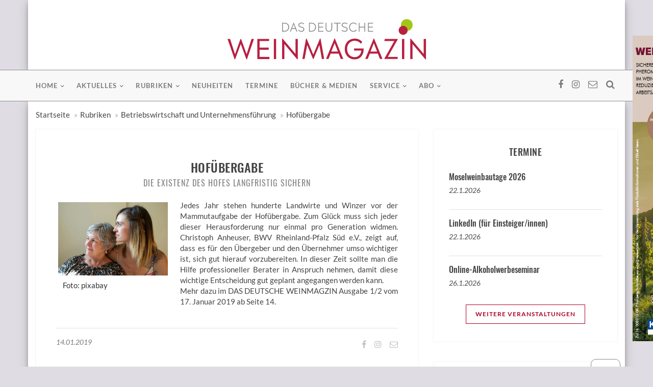

--- FILE ---
content_type: text/html; charset=utf-8
request_url: https://www.dwm-aktuell.de/hofuebergabe
body_size: 7621
content:
<!DOCTYPE html>
<html lang="de">
<head>
	<meta charset="utf-8">
	<meta http-equiv="X-UA-Compatible" content="IE=edge">
	<meta name="viewport" content="width=device-width, initial-scale=1">
    <link rel="preconnect" href="https://cdn.fraund.de/www.dwm-aktuell.de">
    <link rel="dns-prefetch" href="https://cdn.fraund.de/www.dwm-aktuell.de">
    <!-- redid: 90105 -->
	<title>Hofübergabe - DAS DEUTSCHE WEINMAGAZIN</title>

    <!-- Facebook og tags -->

	<!-- facebook og -->
	<meta property="og:site_name"		content="dwm-aktuell.de">
	<meta property="og:locale"			content="de_DE">
	<meta property="og:url"				content="https://www.dwm-aktuell.de/hofuebergabe">
	<meta property="og:title"			content="Hofübergabe">
	<meta property="og:description"		content="Jedes Jahr stehen hunderte Landwirte und Winzer vor der Mammutaufgabe der Hofübergabe. Zum Glück muss sich jeder dieser Herausforderung nur einmal pro Generation widmen. Christoph Anheuser, BWV Rheinland-Pfalz Süd e.V., zeigt auf, dass es für den Übergeber und den Übernehmer umso wichtiger ist, sich gut hierauf vorzubereiten. In dieser Zeit sollte man die Hilfe professioneller Berater in Anspruch nehmen, damit diese wichtige Entscheidung gut geplant angegangen werden kann. Mehr dazu &hellip;">
	<meta property="og:type"			content="article">
	<meta property="og:image"			content="https://www.dwm-aktuell.de/mediaarchiv/grab_pic_chris.php?id=44840">
	<meta property="og:image:width"		content="800">
	<meta property="og:image:height"	content="534">
    <meta property="fb:app_id"          content="347015562933556">
	<meta property="article:author"		content="https://www.facebook.com/dwmAktuell">
	<meta property="fb:admins"			content="100001950047349"> <!-- eni -->
	<meta property="fb:admins"			content="100000075098869"> <!-- iwi -->
	<!-- / facebook og -->

	<meta name="description" content="Christoph Anheuser, BWV Rheinland-Pfalz Süd e.V. | Kompaktes Wissen zum Thema Hofübergabe | Jetzt Schnupper-Abo für 10 € anfordern und mehr erfahren">
	<meta name="keywords" content="Hofübergabe">
	<meta name="author" content="Fachverlag Dr. Fraund GmbH">
	<meta name="copyright" content="Fachverlag Dr. Fraund GmbH ">
	<meta name="robots" content="index, follow">
	<meta name="viewport" content="width=device-width, initial-scale=1">

	<!-- <link rel="alternate" type="application/rss+xml" href="" title="RSS | das deutsche weinmagazin" /> -->

    <link rel="shortcut icon" href="https://cdn.fraund.de/www.dwm-aktuell.de/images/_icons/favicon.ico" type="image/x-icon" />

    <link rel="apple-touch-icon" sizes="57x57" href="https://cdn.fraund.de/www.dwm-aktuell.de/images/_icons/apple-icon-57x57.png" />
    <link rel="apple-touch-icon" sizes="60x60" href="https://cdn.fraund.de/www.dwm-aktuell.de/images/_icons/apple-icon-60x60.png" />
    <link rel="apple-touch-icon" sizes="72x72" href="https://cdn.fraund.de/www.dwm-aktuell.de/images/_icons/apple-icon-72x72.png" />
    <link rel="apple-touch-icon" sizes="76x76" href="https://cdn.fraund.de/www.dwm-aktuell.de/images/_icons/apple-icon-76x76.png" />
    <link rel="apple-touch-icon" sizes="114x114" href="https://cdn.fraund.de/www.dwm-aktuell.de/images/_icons/apple-icon-114x114.png" />
    <link rel="apple-touch-icon" sizes="120x120" href="https://cdn.fraund.de/www.dwm-aktuell.de/images/_icons/apple-icon-120x120.png" />
    <link rel="apple-touch-icon" sizes="144x144" href="https://cdn.fraund.de/www.dwm-aktuell.de/images/_icons/apple-icon-144x144.png" />
    <link rel="apple-touch-icon" sizes="152x152" href="https://cdn.fraund.de/www.dwm-aktuell.de/images/_icons/apple-icon-152x152.png" />
    <link rel="apple-touch-icon" sizes="180x180" href="https://cdn.fraund.de/www.dwm-aktuell.de/images/_icons/apple-icon-180x180.png" />
    <link rel="icon" type="image/png" sizes="192x192"  href="https://cdn.fraund.de/www.dwm-aktuell.de/images/_icons/android-icon-192x192.png" />
    <link rel="icon" type="image/png" sizes="16x16" href="https://cdn.fraund.de/www.dwm-aktuell.de/images/_icons/favicon-16x16.png" />
    <link rel="icon" type="image/png" sizes="32x32" href="https://cdn.fraund.de/www.dwm-aktuell.de/images/_icons/favicon-32x32.png" />
    <link rel="icon" type="image/png" sizes="96x96" href="https://cdn.fraund.de/www.dwm-aktuell.de/images/_icons/favicon-96x96.png" />
    <link rel="icon" type="image/png" sizes="256x256" href="https://cdn.fraund.de/www.dwm-aktuell.de/images/_icons/favicon-256x256.png" />
    <link rel="manifest" href="https://cdn.fraund.de/www.dwm-aktuell.de/images/_icons/manifest.json" />
    <meta name="msapplication-TileColor" content="#ffffff" />
    <meta name="msapplication-TileImage" content="https://cdn.fraund.de/www.dwm-aktuell.de/images/_icons/ms-icon-144x144.png" />
    <meta name="theme-color" content="#ffffff" />

    <script src="https://www.dwm-aktuell.de/ccm/ccm19/public/ccm19.js?apiKey=452b45fe096e22d5041bd9b3157527aafc4c33fba4cf0a30&amp;domain=e776bc7" referrerpolicy="origin"></script> 
	<!-- HTML5 shim and Respond.js IE9 support of HTML5 elements and media queries -->
	<!--[if lt IE 9]>
		<script src="https://cdn.fraund.de/www.dwm-aktuell.de/dist/js/html5shiv.js"></script>
		<script src="https://cdn.fraund.de/www.dwm-aktuell.de/dist/js/respond.js"></script>
	<![endif]-->
    
    <!-- Styles -->
	<link rel="stylesheet" href="https://cdn.fraund.de/global/bootstrap/3.3.7/css/bootstrap.min.css">
	<link rel="stylesheet" href="https://cdn.fraund.de/www.dwm-aktuell.de/dist/css/dwm-aktuell.de.css?ver=1237522893" media="screen">
	
	<!-- Script -->
	<script src="https://cdn.fraund.de/global/jquery/jquery-3.5.1.min.js"></script>
	<script src="https://cdn.fraund.de/global/jquery/jquery-migrate-3.3.0.min.js"></script>
</head>
<body>
<header class="dwm-menu">
	<div class="container bg-white">
		<div class="row row-leaderboard">
			<div class="col-md-12 text-center">
	<ins data-revive-zoneid="333" data-revive-id="304d828f73b5464b2b5240f0c2e97b3b"></ins>
</div>		</div>

		<div class="row row-fullsize">
			<div class="col-md-6 text-center">
	<ins data-revive-zoneid="56" data-revive-id="304d828f73b5464b2b5240f0c2e97b3b"></ins>
</div>

<div class="col-md-6 text-center">
	<ins data-revive-zoneid="307" data-revive-id="304d828f73b5464b2b5240f0c2e97b3b"></ins>
</div>		</div>

		<div class="row dwm-logo text-center">
			<div class="col-md-6 col-md-offset-3">
				<a href="/"><img src="https://cdn.fraund.de/www.dwm-aktuell.de/images/dwm-logo.svg" alt="Das deutsche weinmagazin"></a>
			</div>
		</div>
	</div>
	
	<nav class="navbar navbar-default" data-smart-affix data-offset-top="0">
		<div class="container">
			<div class="menu-content">
				<!-- Brand and toggle get grouped for better mobile display -->
				<div class="navbar-header">
					<button type="button" class="navbar-toggle collapsed" data-toggle="collapse"
					        data-target="#myNavbar">
						<span class="sr-only">Toggle navigation</span>
						<span class="icon-bar"></span>
						<span class="icon-bar"></span>
						<span class="icon-bar"></span>
					</button>
				</div>
				<div class="collapse navbar-collapse" id="myNavbar">
					<ul class="top-social-icons list-inline pull-right">
						<li><a href="https://www.facebook.com/dwmAktuell/" target="_blank"><i class="fa fa-facebook"></i></a></li>
						<li><a href="https://www.instagram.com/dwm_aktuell/" target="_blank"><i class="fa fa-instagram"></i></a></li>
						<li><a href="/kontakt"><i class="fa fa-envelope-o"></i></a></li>
						<li class="top-search">
							<a href="#" class="sactive">
								<i class="fa fa-search"></i>
							</a>
						</li>
					</ul>
					<ul class="nav navbar-nav text-uppercase pull-left">
		<li class="dropdown">			<a href="/index.php?redid=93514" class="dropdown-toggle disabled" data-toggle="dropdown"
				role="button"
				aria-haspopup="true" aria-expanded="false">Home</a>
			<ul class="dropdown-menu">
				<li><a href="/dasmagazin">Das Magazin</a></li>
				<li><a href="/jahresinhalte">Jahresinhalte</a></li>
				<li><a href="/index.php?redid=93516">Abo</a></li>
			</ul>
		</li>
		<li class="dropdown">			<a href="/aktuelles" class="dropdown-toggle disabled" data-toggle="dropdown"
				role="button"
				aria-haspopup="true" aria-expanded="false">Aktuelles</a>
			<ul class="dropdown-menu">
				<li><a href="/ausderbranche">Aus der Branche</a></li>
				<li><a href="/region">Aus den Regionen</a></li>
			</ul>
		</li>
		<li class="dropdown">			<a href="/rubriken" class="dropdown-toggle disabled" data-toggle="dropdown"
				role="button"
				aria-haspopup="true" aria-expanded="false">Rubriken</a>
			<ul class="dropdown-menu">
				<li><a href="/weinbau">Weinbau</a></li>
				<li><a href="/kellerwirtschaft">Kellerwirtschaft</a></li>
				<li><a href="/pflanzenschutz">Pflanzenschutz</a></li>
				<li><a href="/marketing">Marketing</a></li>
				<li><a href="/betriebswirtschaft">Betriebswirtschaft und Unternehmensführung</a></li>
				<li><a href="/index.php?redid=131762">Weinrecht</a></li>
				<li><a href="/industrie-wirtschaft">Industrie+Wirtschaft</a></li>
				<li><a href="/architektur-bauen-betrieb">Architektur und Bauen im Betrieb</a></li>
				<li><a href="/statistik">Statistik</a></li>
				<li><a href="/forschung-industrie">Forschung und Industrie</a></li>
				<li><a href="/messen-veranstaltungen">Messen und Veranstaltungen</a></li>
				<li><a href="/junge-winzer">Junge Winzer</a></li>
				<li><a href="/weintourismus">Weintourismus</a></li>
				<li><a href="/rezepte">Rezepte zum Wein</a></li>
				<li><a href="/bildergalerien">Bildergalerien</a></li>
			</ul>
		</li>
		<li><a href="/messeneuheiten-agrarwintertage-fokus">Neuheiten</a></li>
		<li><a href="/termine">Termine</a></li>
		<li><a href="/buecher-medien">Bücher & Medien</a></li>
		<li class="dropdown">			<a href="/service" class="dropdown-toggle disabled" data-toggle="dropdown"
				role="button"
				aria-haspopup="true" aria-expanded="false">Service</a>
			<ul class="dropdown-menu">
				<li><a href="/kontakt-redaktion">Kontakt zur Redaktion</a></li>
				<li><a href="/anzeigen">Kontakt zum Anzeigenteam</a></li>
			</ul>
		</li>
		<li class="dropdown">			<a href="/abo" class="dropdown-toggle disabled" data-toggle="dropdown"
				role="button"
				aria-haspopup="true" aria-expanded="false">Abo</a>
			<ul class="dropdown-menu">
				<li><a href="/abonnement">Abonnement</a></li>
				<li><a href="/schnupper-abonnement">Schnupper-Abonnement</a></li>
				<li><a href="/leser-werben-leser">Leser werben Leser</a></li>
				<li><a href="/geschenk-abonnement">Geschenk Abonnement</a></li>
				<li><a href="/kostenloses-probeheft">Kostenloses Probeheft</a></li>
			</ul>
		</li>
		</ul>
				</div>
				<div class="show-search">
					<form role="search" method="get" id="searchform" action="/suche">
						<input type="hidden" name="redid" value="42026">
						<input type="text" placeholder="Suchbegriff eingeben und Enter..." value="" name="suchbegriff" id="s">
					</form>
				</div>
			</div>
		</div>
		<!-- /.container-fluid -->
	</nav>
</header>
	
<div class="dwm-default-content">
	<div class="container bg-white">
		
		<div class="row">
			<div class="col-md-12">
				<ol class="breadcrumb">
				<li><a href="https://www.dwm-aktuell.de">Startseite</a></li>
<li><a href="https://www.dwm-aktuell.de/rubriken">Rubriken</a></li>
<li><a href="https://www.dwm-aktuell.de/betriebswirtschaft">Betriebswirtschaft und Unternehmensführung</a></li>
<li><a href="https://www.dwm-aktuell.de/hofuebergabe">Hofübergabe</a></li>
				</ol>
			</div> <!-- // .col-md-12 -->
		</div><!-- // .row -->	
		
		<!-- <div class="row">
			<div class="col-sm-8"> -->
				<!-- Ausfuehrungszeit (index.php:538 : 0,00034403800964355 Sekunden --><div class="row">
	<div class="col-sm-8">
		<div class="row">
            <div class="col-md-12">
                <article class="single-blog">
                    <!-- <div class="post-thumb">
                        <img src="assets/images/post-thumb-1.jpg" alt="">
                    </div> -->
                    <div class="post-content">
                        <div class="entry-header text-center text-uppercase">
                            <a href="" class="post-cat"></a>
                            <h2>Hofübergabe</h2>
                            <h4>Die Existenz des Hofes langfristig sichern</h4>
                        </div>
                        <div class="entry-content clearfix">
                            <div align="justify"><div class="thumbnail col-md-4 col-sm12 col-xs-12 clearfix pull-left">
	<a href="https://cdn.fraund.de/www.dwm-aktuell.de/tmp/44840_full.jpg" data-lightbox="image-1">        <img class="img-responsive" src="https://cdn.fraund.de/www.dwm-aktuell.de/tmp/44840_full.jpg" alt="">    </a>
	<div class="caption">Foto: pixabay</div>
</div>
</div>
<div align="justify">Jedes Jahr stehen hunderte Landwirte und Winzer vor der Mammutaufgabe der Hofübergabe. Zum Glück muss sich jeder dieser Herausforderung nur einmal pro Generation widmen. Christoph Anheuser, BWV Rheinland-Pfalz Süd e.V., zeigt auf, dass es für den Übergeber und den Übernehmer umso wichtiger ist, sich gut hierauf vorzubereiten. In dieser Zeit sollte man die Hilfe professioneller Berater in Anspruch nehmen, damit diese wichtige Entscheidung gut geplant angegangen werden kann. <br>
Mehr dazu im DAS DEUTSCHE WEINMAGZIN Ausgabe 1/2 vom 17. Januar 2019 ab Seite 14.</div>                        </div>

                        <div class="post-meta">
                            <ul class="pull-left list-inline author-meta">
                                <li class="date">14.01.2019</li>

                            </ul>
                            <ul class="pull-right list-inline social-share">
                                
<!-- <ul class="pull-right list-inline social-meta"> -->
	<li><a class="s-facebook" href="https://www.facebook.com/sharer/sharer.php?u=http%3A%2F%2Fwww.dwm-aktuell.de%2Fhofuebergabe" target="_blank" title="Auf Facebook teilen"><i class="fa fa-facebook"></i></a></li>
	<li><a class="s-instagram" href="https://www.instagram.com/dwm_aktuell/"  target="_blank" title="Folge uns auf Instagram!"><i class="fa fa-instagram"></i></a></li>
	<li><a class="s-email" href="mailto:?subject=Linktipp:%20DAS%20DEUTSCHE%20WEINMAGAZIN%20%E2%80%93%20Weinbau%20%C2%B7%20Kellerwirtschaft%20%C2%B7%20Weinmarketing&amp;body=%0D%0Ahttp%3A%2F%2Fwww.dwm-aktuell.de%2Fhofuebergabe" target="_blank" title="Per E-Mail senden"><i class="fa fa-envelope-o"></i></a></li>
<!-- <li><a class="s-twitter" href="https://twitter.com/share?text=DAS%20DEUTSCHE%20WEINMAGAZIN%20%E2%80%93%20Weinbau%20%C2%B7%20Kellerwirtschaft%20%C2%B7%20Weinmarketing&amp;url=http%3A%2F%2Fwww.dwm-aktuell.de%2Fhofuebergabe" target="_blank" title="Auf Twitter teilen"><i class="fa fa-twitter"></i></a></li>
	<li><a class="s-google-plus" href=""><i class="fa fa-google-plus"></i></a></li>
	<li class="visible-xs-inline"><a class="s-whatsapp" href="whatsapp://send?text=DAS%20DEUTSCHE%20WEINMAGAZIN%20%E2%80%93%20Weinbau%20%C2%B7%20Kellerwirtschaft%20%C2%B7%20Weinmarketing%20-%20http%3A%2F%2Fwww.dwm-aktuell.de%2Fhofuebergabe" target="_blank" title="Per WhatsApp senden"><i class="fa fa-whatsapp"></i></a></li>
	<li><a class="s-linkedin" href="https://www.linkedin.com/shareArticle?mini=true&amp;url=http%3A%2F%2Fwww.dwm-aktuell.de%2Fhofuebergabe&amp;title=%20DAS%20DEUTSCHE%20WEINMAGAZIN%20%E2%80%93%20Weinbau%20%C2%B7%20Kellerwirtschaft%20%C2%B7%20Weinmarketing&amp;summary=&source=" target="_blank" title="Auf LinkedIn teilen"><i class="fa fa-linkedin"></i></a></li>
<!-- </ul> -->                            </ul>
                        </div>

                    </div>
                </article>
            </div>
		</div> <!-- // .row -->
	</div> <!-- // .col-sm-8 -->

	<div class="col-sm-4">
		<div class="lrect text-center">
	<ins data-revive-zoneid="380" data-revive-id="304d828f73b5464b2b5240f0c2e97b3b"></ins>
</div>		<div class="dwm-sidebar">
            			<aside class="widget latest-post-widget">
	<h3 class="widget-title text-uppercase text-center">Termine</h3>
	<ul>
	<li class="media">
	<div class="latest-post-content">
		<h2><a href="/termine?TID=28312">Moselweinbautage 2026</a></h2>
		<p><a href="/termine?TID=28312">22.1.2026</a></p>
	</div>
</li>
<li class="media">
	<div class="latest-post-content">
		<h2><a href="/termine?TID=28359">LinkedIn (für Einsteiger/innen)</a></h2>
		<p><a href="/termine?TID=28359">22.1.2026</a></p>
	</div>
</li>
<li class="media">
	<div class="latest-post-content">
		<h2><a href="/termine?TID=28682">Online-Alkoholwerbeseminar</a></h2>
		<p><a href="/termine?TID=28682">26.1.2026</a></p>
	</div>
</li>
	</ul>
	<div class="continue-reading text-center text-uppercase">
		<a href="/termine">weitere Veranstaltungen</a>
	</div>
</aside>			<aside class="widget latest-issue-widget">
	<h3 class="widget-title text-uppercase text-center">Aktuelles Heft</h3>
	<ul>
		<li>
			<a class="popular-img" href="/titel">
                <img src="https://cdn.fraund.de/www.dwm-aktuell.de/tmp/67047_300x0.jpg" alt="Ausgabe dwm 26 | 20. Dezember 2025">            </a>
			<div class="p-content">
				<h4><a href="/titel" class="text-uppercase">Ausgabe dwm 26</a></h4>
				<span class="p-date">20. Dezember 2025</span>
			</div>
		</li>
	</ul>
	<div class="continue-reading text-center text-uppercase">
		<a href="/abonnement">Jetzt abonnieren!</a>
	</div>
</aside>			<aside class="widget recent-topics-widget text-center">
	<h2 class="widget-title text-uppercase text-center">Anzeigen</h2>
	<ul>
		<li>
			<!-- Button 1 -->
			<ins data-revive-zoneid="57" data-revive-id="304d828f73b5464b2b5240f0c2e97b3b"></ins>
		</li>
		<li>
			<!-- Button 2 -->
			<ins data-revive-zoneid="58" data-revive-id="304d828f73b5464b2b5240f0c2e97b3b"></ins>
		</li>
		<li>
			<!-- Rectangle -->
			<ins data-revive-zoneid="59" data-revive-id="304d828f73b5464b2b5240f0c2e97b3b"></ins>
		</li>
	</ul>
</aside>									<aside class="widget latest-issue-widget">
	<h3 class="widget-title text-uppercase text-center">BuchTipp</h3>
	<ul>
		<li>
			<a class="popular-img" href="/buecher-medien/toedlicher-riesling">
                <img src="https://cdn.fraund.de/www.dwm-aktuell.de/tmp/51150_300x0.jpg" alt="Tödlicher Riesling">            </a>
			<div class="p-content">
				<h4><a href="/buecher-medien/toedlicher-riesling" class="text-uppercase">Tödlicher Riesling</a></h4>
				<span class="p-date">Während die Weinlese am Mittelrhein auf ihren Höhepunkt zusteuert, hat sich in Bacharach eine Sekte breitgemacht, die aggressiv um neue Jünger wirbt. Jaspal Wöhler, Aromaforscher mit eigenem Weinberg, will sich aus all dem heraushalten. Doch als er den...</span>
			</div>
		</li>
	</ul>
	<div class="continue-reading text-center text-uppercase">
		<a href="/buecher-medien/toedlicher-riesling">weiterlesen</a>
	</div>
</aside>		</div> <!-- // dwm-sidebar -->
	</div>	<!-- // .col-sm-4 -->
</div> <!-- // .row -->

<script>
$(document).ready(function() {
  $(".single-blog").prognroll({
    height: 3, // progress bar height
    color: "#ab0128", // progress bar background color
    custom: false // if you make it true, you can add your custom div and see it's scroll progress on the page
  });
});
</script>		<!-- </div>
			<div class="col-sm-4"></div>
		</div> -->
		
		<div class="row row-fullsize">
			<div class="col-md-6 text-center">
	<ins data-revive-zoneid="302" data-revive-id="304d828f73b5464b2b5240f0c2e97b3b"></ins>
</div>

<div class="col-md-6 text-center">
	<ins data-revive-zoneid="327" data-revive-id="304d828f73b5464b2b5240f0c2e97b3b"></ins>
</div>
		</div>
		
		<div id="banner_sky">
			<ins data-revive-zoneid="305" data-revive-id="304d828f73b5464b2b5240f0c2e97b3b"></ins>
		</div>
	</div>	
</div>

<footer>
	<div class="container">
		<div class="footer-widget-row">
			<div class="footer-widget contact-widget">
				<div class="widget-title">
					<img src="https://cdn.fraund.de/www.dwm-aktuell.de/images/dwm-logo-white.svg" alt="Das deutsche weinmagazin">
				</div>
				<p>DAS DEUTSCHE WEINMAGAZIN ist die überregionale Fachzeitschrift für Weinbau und Kellertechnik mit der höchsten verkauften Auflage in Deutschland.</p>
				
			</div>
		
			<div class="widget-content">
				<div class="address">
					<h4 class="text-uppercase">Kontakt</h4>
					<p>Fachverlag Dr. Fraund GmbH<br>
					   Weberstr. 9<br>
					   55130 Mainz</p>
					<a href="mailto:info@fraund.de">info@fraund.de</a>
				</div>
			</div>
			
			<div class="footer-widget widget-content"> <!-- twitter-widget -->
				<ul>
					<li><a href="/impressum" title="Impressum">Impressum</a></li>
					<li><a href="/datenschutz" title="Datenschutz">Datenschutz</a></li>
					<li><a href="/kontakt" title="Kontakt">Kontakt</a></li>
					<li><a href="/agb" title="AGB">AGB</a></li>
					<li><a href="https://kuendigung.lv-hessen.de" target="_blank" title="Verträge hier kündigen">Verträge hier kündigen</a></li>
				</ul>
			</div>
		</div>
	</div>
	<div class="container-fluid text-center ft-copyright">
		<p>&copy; 2026 <a href="https://www.fraund.de">Fachverlag Dr. Fraund GmbH</a></p>
	</div>
</footer>
	
	<div class="scroll-up">
		<a href="#"><i class="fa fa-angle-up"></i></a>
	</div>
    
    <div class="openCCM">
        <div class="CCMinner">
            <a href="#" title="Cookie-Einstellungen" onclick="CCM.openWidget();return false;"><i class="fa fa-2x fa-user-secret" aria-hidden="true"></i></a>
        </div>
    </div>
    
    <link rel="stylesheet" href="https://cdn.fraund.de/global/font-awesome/4.7.0/css/font-awesome.min.css">
	<link rel="stylesheet" href="https://cdn.fraund.de/global/bootstrap/awesome-bootstrap-checkbox/awesome-bootstrap-checkbox.css">
	<link rel="stylesheet" href="https://cdn.fraund.de/global/lightbox/2.10.0/css/lightbox.css">

	<!-- Matomo -->
	<script type="text/javascript">
	  var _paq = _paq || [];
	  /* tracker methods like "setCustomDimension" should be called before "trackPageView" */
	  _paq.push(["setCookieDomain", "*.www.dwm-aktuell.de"]);
	  _paq.push(["setDoNotTrack", true]);
	  _paq.push(['disableCookies']);
	  _paq.push(['trackPageView']);
	  _paq.push(['enableLinkTracking']);
	  _paq.push(['trackAllContentImpressions']);	
	  (function() {
		var u="https://stats.lv-hessen.de/";
		_paq.push(['setTrackerUrl', u+'piwik.php']);
		_paq.push(['setSiteId', '6']);
		var d=document, g=d.createElement('script'), s=d.getElementsByTagName('script')[0];
		g.type='text/javascript'; g.async=true; g.defer=true; g.src=u+'piwik.js'; s.parentNode.insertBefore(g,s);
	  })();
	</script>
	<noscript><p><img src="https://stats.lv-hessen.de/piwik.php?idsite=6&amp;rec=1" style="border:0;" alt=""></p></noscript>
	<!-- End Matomo Code -->
    
	<script src="https://cdn.fraund.de/global/jquery/jquery-touchswipe/1.6/jquery.touchSwipe.min.js"></script>
    
	<script async src="https://adserver.lv-hessen.de/www/delivery/asyncjs.php"></script>
	
	<script src="https://cdn.fraund.de/global/bootstrap/3.3.7/js/bootstrap.min.js"></script>
	<!-- <script src="https://cdn.fraund.de/www.dwm-aktuell.de/dist/js/main.js"></script> -->
	
	<!-- jquery reading position indicator -->
	<script src="https://cdn.fraund.de/global/jquery/jquery-prognroll/prognroll.min.js"></script>
	<script src="https://cdn.fraund.de/global/lightbox/2.10.0/js/lightbox.min.js"></script>
	
	<script src="https://cdn.fraund.de/global/bootstrap/bootstrap-validator/0.11.9/validator.min.js"></script>
	
	<script src="https://cdn.fraund.de/global/iban/iban.js"></script>
	
	<script>
	  $(function() {
		var $attribute = $('[data-smart-affix]');
		$attribute.each(function() {
			$attribute.width($attribute.parent().innerWidth());
		  $(this).affix({
			offset: {
			  top: $(this).offset().top,
			}
		  })
		})
		$(window).on("resize", function() {
		  $attribute.each(function() {
			  $attribute.width($attribute.parent().innerWidth());
			$(this).data('bs.affix').options.offset.top = $(this).offset().top
		  })
		})
	  });
        
        $(document).ready(function () {
            "use strict";
            /* === Search === */
            (function () {
                $('.top-search a').click(function (e) {
                    e.preventDefault();
                    //when the notification icon is clicked open the menu
                    $(this).toggleClass('active');
                    $('.show-search').fadeToggle(function () {
                        //then bind the close event to html so it closes when you mouse off it.
                        $('html').bind('click', function () {
                            $('.show-search').fadeOut(function () {
                                //once html has been clicked and the menu has closed, unbind the html click so nothing else has to lag up
                                $('html').unbind('click');
                            });
                            $('.top-search a').removeClass('active');
                        });
                        $('.show-search').bind('click', function (e) {
                            e.stopPropagation();
                        });
                    });
                });
            }());

            /* === Scroll Top === */
            (function () {
                $(window).scroll(function () {
                    if ($(this).scrollTop() > 100) {
                        $('.scroll-up').fadeIn();
                    } else {
                        $('.scroll-up').fadeOut();
                    }
                });
                $('.scroll-up a').click(function () {
                    $('html, body').animate({scrollTop: 0}, 800);
                    return false;
                });
            }());
        }());
	</script>
</body>
</html><!-- Ausfuehrungszeit: 0,23292589187622 Sekunden -->

--- FILE ---
content_type: text/x-html-fragment; charset=utf-8
request_url: https://www.dwm-aktuell.de/ccm/ccm19/public/widget?apiKey=452b45fe096e22d5041bd9b3157527aafc4c33fba4cf0a30&domain=e776bc7&gen=1&theme=c6557a2&lang=en_US&v=1765870759
body_size: 1901
content:
<div id="ccm-widget" class="ccm-modal ccm-widget instapaper_ignore ccm--is-blocking ccm--has-logo ccm--alignment--bottom" role="dialog" aria-labelledby="ccm-widget--title" lang="en-US"	 hidden="">
	<div class="ccm-modal-inner">
		<div class="ccm-modal--header">
						<div class="ccm-widget--logo">
				<img src="https://www.dwm-aktuell.de/ccm/ccm19/public/logo/a488607/e776bc7/c6557a2" alt="" />
			</div>
			
						<div class="ccm-widget--language-switch" role="none">
				<label id="ccm-widget--language-select-label" for="ccm-widget--language-select">Choose language</label>
				<select id="ccm-widget--language-select" class="ccm-widget--language-select" aria-labelledby="ccm-widget--language-select-label">
											<option value="de_DE">
															German (Deutsch)
													</option>
											<option value="en_US" selected="selected">
															English
													</option>
									</select>
			</div>
					</div>
		<div class="ccm-modal--body">
							<div class="ccm-widget--text cover-scrollbar">
					<div class="ccm-inner-overflow">
						<div class="ccm-widget--title" id="ccm-widget--title">We use cookies and other technologies.</div>
						<div class="ccm-widget--introduction">This website uses cookies, web beacons, JavaScript and similar technologies. I agree that companies associated with this website and third parties create pseudonymized user profiles for website personalization, market research and advertising. Although the generated information can be forwarded to third parties, it can not be combined with personal information. Detailed information and how to withdraw your consent can be found in the privacy policy of the site.</div>
					</div>
				</div>
									<div class="ccm-widget--buttons" role="group">
									<button data-ccm-modal="ccm-control-panel" role="button">Settings</button>
												<a href="javascript:" class="button ccm--save-settings ccm--button-primary" data-full-consent="true" role="button">Ok</a>
													<a href="javascript:" class="button ccm--decline-cookies" role="button">Decline</a>
											</div>
		</div>
		<div class="ccm-modal--footer" role="group">
			<div class="ccm-link-container">
				<a href="">Imprint</a>
				<a href="">Privacy Policy</a>
											</div>
							<div class="ccm-powered-by">
					<a href="https://www.ccm19.de/" rel="nofollow noopener" target="_blank" title="Cookie Consent Tool / Cookie Consent Manager" lang="en">
						Powered by CCM19
					</a>
				</div>
					</div>
	</div>
</div>




<div id="ccm-control-panel" class="ccm-modal ccm--is-blocking ccm-control-panel" role="dialog" lang="en-US"	 hidden="">
	<div class="ccm-modal-inner">
		<div class="ccm-modal--header">
			<div class="ccm-modal--title ccm--h1">Please select policies to allow</div>
		</div>
		<div class="ccm-modal--body">
			
			<div class="ccm-control-panel--purposes">
									<div class="ccm-control-panel--purpose mandatory">
						<input type="checkbox" id="ccm-purpose-41ba25c" class="ccm-checkbox-type--switch ccm-checkbox-align--right"
							   data-purpose="41ba25c"
							   data-purpose-mandatory="true" checked disabled>
						<label for="ccm-purpose-41ba25c">Technically neccessary</label>
						<button type="button" class="ccm-info-button" data-ccm-modal="ccm-details" data-jump-to="ccm-purpose-details-41ba25c">?</button>
																			<div class="ccm-control-panel--purpose--description">
								Here are all technically necessary scripts, cookies and other elements that are necessary for the operation of the website or the operator has a legitimate interest under DSGVO Art6, para. 1.
							</div>
											</div>
							</div>
		</div>
		<div class="ccm-modal--footer" role="group">
			<a href="javascript:"  role="button" class="button ccm-modal--close">Cancel</a>
			<button class="ccm--save-settings ccm--button-primary">Save</button>
							<button type="button" class="ccm--save-settings" data-full-consent="true">All accept</button>
					</div>
	</div>
</div>

<div id="ccm-details" class="ccm-modal ccm--is-blocking fixed-height ccm-details" role="dialog" lang="en-US"	 hidden="">
	<div class="ccm-modal-inner">
		<div class="ccm-modal--header">
			<div class="ccm-modal--title ccm--h1">List of used cookies</div>
		</div>
		<div class="ccm-modal--body">
			<div class="ccm-details-wrapper">
			<div class="ccm-details--list cover-scrollbar" role="navigation">
				<div class="ccm-inner-overflow">
					<ul class="ccm-details--list--purposes">
													<li class="ccm-details--purpose">
								<a href="javascript:;" data-jump-to="ccm-purpose-details-41ba25c">Technically neccessary</a>
								<ul>
																			<li class="ccm-details--cookie">
											<a href="javascript:;" data-jump-to="ccm-cookie-details-b7ffa37">ccm_consent</a>
										</li>
																			<li class="ccm-details--cookie">
											<a href="javascript:;" data-jump-to="ccm-cookie-details-683777d">MATOMO_SESSID</a>
										</li>
																			<li class="ccm-details--cookie">
											<a href="javascript:;" data-jump-to="ccm-cookie-details-2ad15ae">OAID</a>
										</li>
																			<li class="ccm-details--cookie">
											<a href="javascript:;" data-jump-to="ccm-cookie-details-af17e10">PHPSESSID</a>
										</li>
																	</ul>
							</li>
											</ul>
				</div>
			</div>
			<div class="ccm-details--content" role="region">
				<div class="ccm-inner-overflow">
											<div class="ccm-details--content--purpose" role="group">
							<div id="ccm-purpose-details-41ba25c" class="ccm-details--content--purpose--title ccm--h2">
								Technically neccessary
							</div>
							<div role="list">
															<div class="ccm-details--content--cookie" role="listitem">
									<div id="ccm-cookie-details-b7ffa37" class="ccm-details--content--cookie--title ccm--h3">
										ccm_consent
									</div>
																		<p>
										<strong>Vendor</strong><br />
										Fachverlag Dr. Fraund GmbH
									</p>
																																																																																</div>
															<div class="ccm-details--content--cookie" role="listitem">
									<div id="ccm-cookie-details-683777d" class="ccm-details--content--cookie--title ccm--h3">
										MATOMO_SESSID
									</div>
																		<p>
										<strong>Vendor</strong><br />
										Fachverlag Dr. Fraund GmbH
									</p>
																																																																																</div>
															<div class="ccm-details--content--cookie" role="listitem">
									<div id="ccm-cookie-details-2ad15ae" class="ccm-details--content--cookie--title ccm--h3">
										OAID
									</div>
																		<p>
										<strong>Vendor</strong><br />
										Fachverlag Dr. Fraund GmbH
									</p>
																																																																																</div>
															<div class="ccm-details--content--cookie" role="listitem">
									<div id="ccm-cookie-details-af17e10" class="ccm-details--content--cookie--title ccm--h3">
										PHPSESSID
									</div>
																		<p>
										<strong>Vendor</strong><br />
										Fachverlag Dr. Fraund GmbH
									</p>
																																																																																</div>
														</div>
						</div>
									</div>
			</div>
			</div>

			<div class="ccm-user-info">
				<div class="ccm-user-info--ucid">
					Cookie-ID:
					<span class="ccm-user-info--ucid--value"></span>
				</div>
			</div>
		</div>
		<div class="ccm-modal--footer">
			<a href="javascript:" role="button" class="button ccm-modal--close">Close</a>
		</div>
	</div>
</div>

<div class="ccm-settings-summoner" role="complementary">
	<a href="javascript:" class="ccm-settings-summoner--link" tabindex="0" aria-label="Change consent" title="Change consent">
		<img src="https://www.dwm-aktuell.de/ccm/ccm19/public/img/icon-cookie-settings-96px.png" alt="" width="96" height="96" class="ccm-settings-summoner--icon" />
	</a>
</div>

<script class="ccm-script-repository" type="ccm/json">{"b7ffa37":{"name":"ccm_consent","code":"","purpose":"41ba25c","mandatory":true},"683777d":{"name":"MATOMO_SESSID","code":"","purpose":"41ba25c","mandatory":true},"2ad15ae":{"name":"<script async src=\"https:\/\/adserver.lv-hessen.de\/www\/delivery\/asyncjs.php\"><\/script>","code":"","purpose":"41ba25c","mandatory":true},"af17e10":{"name":"PHPSESSID","code":"","purpose":"41ba25c","mandatory":true}}</script>



--- FILE ---
content_type: text/css
request_url: https://cdn.fraund.de/www.dwm-aktuell.de/dist/css/advertising.css
body_size: 9
content:
@charset "utf-8";

#banner_sky {
	float: right;
	height: 600px;
	margin-left: 1170px;
	position: fixed;
	top: 70px;
	width: 120px;
}

--- FILE ---
content_type: image/svg+xml
request_url: https://cdn.fraund.de/www.dwm-aktuell.de/images/dwm-logo-white.svg
body_size: 1370
content:
<svg id="Ebene_1" data-name="Ebene 1" xmlns="http://www.w3.org/2000/svg" viewBox="0 0 572.71 118.17"><defs><style>.cls-1{fill:#fff;}</style></defs><title>Zeichenfläche 7xxxhdpi</title><path class="cls-1" d="M505.92,47.13a13,13,0,1,0-13-13,13,13,0,0,0,13,13"/><path class="cls-1" d="M406.78,35.69V25.83h12V23.65h-12V14.38h12.53V12.23H404.53V37.87h15.16V35.69ZM394.26,12.23V23.65H380.48V12.23h-2.25V37.87h2.25v-12h13.78v12h2.29V12.23Zm-31.61,26a11.42,11.42,0,0,0,9.92-5L370.8,31.8A9.39,9.39,0,0,1,362.75,36c-5.62,0-9.92-4.54-9.92-11s4.23-11,10.13-11a9.31,9.31,0,0,1,7.74,3.68l1.73-1.49a11.69,11.69,0,0,0-9.51-4.37c-7.07,0-12.45,5.34-12.45,13.15s5.38,13.15,12.18,13.15m-25.09,0c5.17,0,8.61-2.88,8.61-7.36,0-9.36-14.61-4.85-14.61-11.93,0-2.92,2.53-4.93,6.31-4.93a8.58,8.58,0,0,1,6.56,2.74L345.82,15a11,11,0,0,0-7.95-3.13c-5.06,0-8.67,2.92-8.67,7,0,9.51,14.61,4.75,14.61,12.07,0,3.06-2.4,5-6.22,5a10.63,10.63,0,0,1-7.53-3.26l-1.45,1.77a12.2,12.2,0,0,0,8.95,3.68m-22.28-.35h2.29V14.38h8.54V12.23h-19.4v2.15h8.57Zm-23,.28c5.2,0,9.54-3.09,9.54-10.1V12.23h-2.29V28c0,5.27-2.92,8-7.25,8S285,33.29,285,28V12.23h-2.29V28.05c0,7,4.31,10.1,9.55,10.1m-28.53-2.46V25.83h12V23.65h-12V14.38h12.53V12.23H261.5V37.87h15.16V35.69Zm-22.2,0h-4.27V14.38h4.27c6.69,0,11.31,3.58,11.31,10.48s-4.62,10.83-11.31,10.83m0-23.46H235V37.87h6.49c8.05,0,13.74-4.89,13.74-13s-5.65-12.63-13.74-12.63M213,38.22c5.17,0,8.61-2.88,8.61-7.36C221.56,21.5,207,26,207,18.93,207,16,209.48,14,213.27,14a8.56,8.56,0,0,1,6.55,2.74L221.21,15a11,11,0,0,0-7.94-3.13c-5.07,0-8.68,2.92-8.68,7,0,9.51,14.61,4.75,14.61,12.07,0,3.06-2.39,5-6.21,5a10.62,10.62,0,0,1-7.53-3.26L204,34.54A12.2,12.2,0,0,0,213,38.22m-17.59-10h-9l4.51-11.59Zm3.71,9.64h2.54L191.13,11.81h-.49L180.16,37.87h2.47l2.88-7.46h10.65ZM164.2,35.69h-4.27V14.38h4.27c6.7,0,11.31,3.58,11.31,10.48S170.9,35.69,164.2,35.69m0-23.46h-6.49V37.87h6.49c8.05,0,13.74-4.89,13.74-13s-5.66-12.63-13.74-12.63"/><path class="cls-1" d="M565,59v43.31l-37-44.17h-1.64v58.63H533V73.49l37,44.09h1.64V59Zm-62.36,57.77h6.57V59h-6.57ZM490.3,59h-37l-1.56,6h28.91l-28.52,50.19v1.56h38.13v-6.1H461.86l28.44-50.1ZM431.07,95.3h-19L421.53,71Zm8.2,21.42h7.19L422.31,58h-1.25l-24.14,58.7h6.95L410,101.17h23.14Zm-47-30.25H364.72v6h20.86c-.85,11.41-7.81,18.92-19.45,18.92-12.2,0-21.42-9.46-21.42-23.53s9.3-23.69,21.88-23.69c7.27,0,13.45,3,17.2,8.29l4.53-4.38c-4.92-6.49-12.43-10.16-22-10.16-15.94,0-28.37,12-28.37,29.94s12.9,29.78,28.14,29.78c15.86,0,26.18-11.49,26.18-28.69,0-.78,0-1.64-.08-2.5M318.3,95.3h-19L308.76,71Zm8.2,21.42h7.19L309.55,58H308.3l-24.15,58.7h7l6.18-15.55h23.13Zm-47.74,0L268.28,58h-1.64L247.42,103.9,228.19,58h-1.56l-10.71,58.7h6.57l7.34-40.26,17,40.34H248l17-40.41,7.11,40.33ZM196.31,59v43.31l-37-44.17H157.7v58.63h6.57V73.49l37,44.09h1.64V59ZM134,116.72h6.56V59H134Zm-41-6.1V90.14h26.26V84.05H92.92V65h27.43V59H86.43v57.77h34.78v-6.1ZM69.71,59,55.64,102.89l-16-44.09H38.06L22.27,103,8.05,59H.78L21,117.58h1.57L38.76,73.49l16.18,44.09h1.64L76.74,59Z"/><path class="cls-1" d="M533.34,16.93a17,17,0,0,0-33.91,3.56c0,.34.09.65.15,1a14.15,14.15,0,0,1,20.51,12.66c0,.42,0,.82-.06,1.23A17,17,0,0,0,533.34,16.93Z"/></svg>

--- FILE ---
content_type: image/svg+xml
request_url: https://cdn.fraund.de/www.dwm-aktuell.de/images/dwm-logo.svg
body_size: 1338
content:
<svg id="Ebene_1" data-name="Ebene 1" xmlns="http://www.w3.org/2000/svg" viewBox="0 0 572.71 117.41"><defs><style>.cls-1{fill:#888887;}.cls-2{fill:#b82040;}.cls-3{fill:#a3c619;}</style></defs><title>Zeichenfläche 3xxxhdpi</title><path class="cls-1" d="M407,34.71V24.85h12V22.67H407V13.4H419.5V11.25H404.71V36.89h15.17V34.71ZM394.44,11.25V22.67H380.67V11.25h-2.26V36.89h2.26v-12h13.77v12h2.29V11.25Zm-31.61,26a11.44,11.44,0,0,0,9.93-5L371,30.82a9.41,9.41,0,0,1-8.05,4.23c-5.62,0-9.93-4.54-9.93-11s4.24-11,10.13-11a9.28,9.28,0,0,1,7.74,3.68l1.74-1.49a11.69,11.69,0,0,0-9.51-4.37c-7.08,0-12.46,5.34-12.46,13.15S356,37.24,362.83,37.24m-25.09,0c5.17,0,8.61-2.88,8.61-7.36,0-9.37-14.61-4.85-14.61-11.93,0-2.92,2.53-4.93,6.32-4.93a8.6,8.6,0,0,1,6.56,2.74L346,14a11,11,0,0,0-7.94-3.13c-5.07,0-8.68,2.92-8.68,7C329.38,27.45,344,22.7,344,30c0,3.06-2.39,5-6.21,5a10.62,10.62,0,0,1-7.53-3.26l-1.46,1.77a12.24,12.24,0,0,0,8.95,3.68m-22.27-.35h2.29V13.4h8.53V11.25H306.9V13.4h8.57Zm-23,.28c5.21,0,9.54-3.09,9.54-10.1V11.25h-2.29V27c0,5.27-2.91,8-7.25,8s-7.25-2.68-7.25-8V11.25h-2.29V27.07c0,7,4.3,10.1,9.54,10.1m-28.52-2.46V24.85h12V22.67h-12V13.4h12.52V11.25H261.68V36.89h15.17V34.71Zm-22.21,0h-4.27V13.4h4.27C248.43,13.4,253,17,253,23.88s-4.61,10.83-11.31,10.83m0-23.46h-6.48V36.89h6.48c8.06,0,13.75-4.89,13.75-13s-5.66-12.63-13.75-12.63m-28.55,26c5.17,0,8.6-2.88,8.6-7.36,0-9.37-14.6-4.85-14.6-11.93,0-2.92,2.53-4.93,6.31-4.93A8.58,8.58,0,0,1,220,15.76L221.4,14a11,11,0,0,0-8-3.13c-5.07,0-8.67,2.92-8.67,7,0,9.5,14.6,4.75,14.6,12.07,0,3.06-2.39,5-6.21,5a10.63,10.63,0,0,1-7.53-3.26l-1.45,1.77a12.24,12.24,0,0,0,8.95,3.68m-17.59-10h-9L191,15.66Zm3.71,9.64h2.53L191.31,10.83h-.48L180.35,36.89h2.46l2.88-7.46h10.65Zm-34.87-2.18h-4.27V13.4h4.27c6.69,0,11.31,3.58,11.31,10.48s-4.62,10.83-11.31,10.83m0-23.46h-6.49V36.89h6.49c8.05,0,13.74-4.89,13.74-13s-5.65-12.63-13.74-12.63"/><path class="cls-2" d="M565.2,58v43.31l-37-44.17h-1.64v58.63h6.57V72.51l37,44.09h1.64V58Zm-62.36,57.77h6.56V58h-6.56ZM490.49,58H453.44l-1.56,6H480.8l-28.53,50.19v1.56h38.14v-6.1H462l28.45-50.1ZM431.25,94.32h-19L421.72,70Zm8.21,21.42h7.19L422.5,57h-1.25l-24.15,58.7h7l6.17-15.55h23.13Zm-47-30.25H364.9v6h20.87c-.86,11.41-7.82,18.92-19.46,18.92-12.19,0-21.41-9.46-21.41-23.53s9.3-23.69,21.88-23.69c7.27,0,13.44,3.05,17.19,8.29l4.54-4.38c-4.93-6.49-12.43-10.16-22-10.16-15.94,0-28.36,12-28.36,29.94s12.89,29.78,28.13,29.78c15.86,0,26.18-11.49,26.18-28.69,0-.78,0-1.64-.08-2.5m-73.93,8.83h-19L309,70Zm8.21,21.42h7.19L309.73,57h-1.25l-24.15,58.7h7l6.17-15.55h23.13Zm-47.75,0L268.47,57h-1.64L247.6,102.92,228.38,57h-1.56l-10.71,58.7h6.56L230,75.48l17,40.34h1.17l17-40.41,7.12,40.33ZM196.49,58v43.31l-37-44.17h-1.64v58.63h6.56V72.51l37,44.09h1.64V58Zm-62.36,57.77h6.57V58h-6.57Zm-41-6.1V89.16h26.26V83.07H93.1V64h27.43V58H86.62v57.77h34.77v-6.1ZM69.89,58,55.83,101.91l-16-44.09H38.24L22.46,102,8.23,58H1L21.21,116.6h1.56L39,72.51,55.12,116.6h1.65L76.93,58Z"/><path class="cls-3" d="M518.35,34.69a17,17,0,1,0-18.74-15.18,17.05,17.05,0,0,0,18.74,15.18"/><path class="cls-2" d="M506.11,46.15a13,13,0,1,0-13-13,13,13,0,0,0,13,13"/></svg>